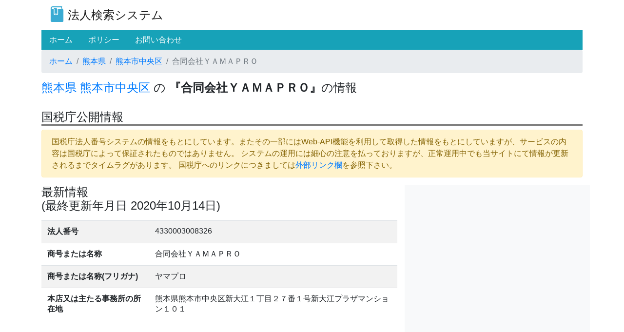

--- FILE ---
content_type: text/html; charset=utf-8
request_url: https://houjin.always-basics.com/companies/%E7%86%8A%E6%9C%AC%E7%9C%8C/%E7%86%8A%E6%9C%AC%E5%B8%82%E4%B8%AD%E5%A4%AE%E5%8C%BA/4330003008326.html
body_size: 4708
content:
<html lang="ja">

<head>
	<title>法人検索システム|合同会社ＹＡＭＡＰＲＯ (国税庁公開情報)</title>
	<meta name="keywords" content="4330003008326,合同会社ＹＡＭＡＰＲＯ,熊本県,熊本市中央区" />
	
	<meta name="description" content="法人番号:4330003008326 合同会社ＹＡＭＡＰＲＯ 所在地:熊本県熊本市中央区新大江１丁目２７番１号新大江プラザマンション１０１ 当サイトでは履歴も検索対象です。" />
	
	<meta charset="UTF-8">
<meta name="viewport" content="width=device-width, initial-scale=1, shrink-to-fit=no">
<link rel="stylesheet" type="text/css" href="/static/app/index.css?ver=2021-04-07_00">

<meta http-equiv="x-dns-prefetch-control" content="on">

<link rel="dns-prefetch" href="//pagead2.googlesyndication.com">
<link rel="dns-prefetch" href="//googleads.g.doubleclick.net">
<link rel="dns-prefetch" href="//tpc.googlesyndication.com">
<link rel="dns-prefetch" href="//www.gstatic.com">

<link rel='preconnect dns-prefetch' href="//www.google.com/analytics/analytics/">
<link rel='preconnect dns-prefetch' href="//developers.google.com/speed/libraries/">
<link rel='preconnect dns-prefetch' href="//developers.google.com/apis-explorer/#p">
<link rel='preconnect dns-prefetch' href="//www.bootstrapcdn.com/">
<link rel='preconnect dns-prefetch' href="//marketingplatform.google.com/about/tag-manager/">
<link rel='preconnect dns-prefetch' href="//fontawesome.com/">
<link rel='preconnect dns-prefetch' href="//www.doubleclickbygoogle.com/">

<!-- Bootstrap -->
<!-- <script src="https://code.jquery.com/jquery-3.5.1.slim.min.js"
	integrity="sha384-DfXdz2htPH0lsSSs5nCTpuj/zy4C+OGpamoFVy38MVBnE+IbbVYUew+OrCXaRkfj"
	crossorigin="anonymous"></script> -->
<script src="https://cdn.jsdelivr.net/npm/jquery@3.5.1/dist/jquery.slim.min.js"></script>


<script src="https://cdn.jsdelivr.net/npm/popper.js@1.16.1/dist/umd/popper.min.js"
	integrity="sha384-9/reFTGAW83EW2RDu2S0VKaIzap3H66lZH81PoYlFhbGU+6BZp6G7niu735Sk7lN"
	crossorigin="anonymous"></script>
<script src="https://cdn.jsdelivr.net/npm/bootstrap@4.5.3/dist/js/bootstrap.min.js"
	integrity="sha384-w1Q4orYjBQndcko6MimVbzY0tgp4pWB4lZ7lr30WKz0vr/aWKhXdBNmNb5D92v7s"
	crossorigin="anonymous"></script>
<link rel="stylesheet" href="https://cdn.jsdelivr.net/npm/bootstrap@4.5.3/dist/css/bootstrap.min.css"
	integrity="sha384-TX8t27EcRE3e/ihU7zmQxVncDAy5uIKz4rEkgIXeMed4M0jlfIDPvg6uqKI2xXr2" crossorigin="anonymous">
<!-- Bootstrap -->

<!-- Global site tag (gtag.js) - Google Analytics -->
<script async src="https://www.googletagmanager.com/gtag/js?id=UA-75025058-7"></script>
<script>
	window.dataLayer = window.dataLayer || [];
	function gtag() { dataLayer.push(arguments); }
	gtag('js', new Date());

	gtag('config', 'UA-75025058-7');
</script>

<!-- <script async src="https://pagead2.googlesyndication.com/pagead/js/adsbygoogle.js?client=ca-pub-9230307049349065"
	crossorigin="anonymous"></script> -->

<!-- Google Map -->
<script src="https://maps.googleapis.com/maps/api/js?libraries=places&key=AIzaSyA6yiSAmwI84lB911bHMhYb2wuHWq-nihI">
</script>
<!-- Google Map -->

</head>

<body>
<div class="container">
	<div id="header" class="row">
		<div class="col-12">
	<!-- <nav class="navbar navbar-light" style="background-color: #e3f2fd;"> -->
	<nav class="navbar navbar-expand-lg navbar-light">

		<a class="navbar-brand title" href="/">
			<div class="d-inline-block align-top">
				<img src="/static/app/images/logo.jpg" width="32" height="32" class="align-top icon" alt="logo">
			</div>
			<div class="d-inline-block">
				<span class="title">法人検索システム</span>
			</div>
		</a>
	</nav>
</div>
<div class="col-12">
	<ul class="nav navbar-dark bg-info">
		<li class="nav-item active">
			<a class="nav-link" href="/"><span style="color: white">ホーム</span> <span
					class="sr-only">(current)</span></a>
		</li>
		<li class="nav-item">
			<a class="nav-link" href="/static/policy.html"><span style="color: white">ポリシー</span></a>
		</li>
		<li class="nav-item">
			<a class="nav-link"
				href="https://docs.google.com/forms/d/e/1FAIpQLSeXt1qqbDsTw7L4pQFu2uRWJzXYYZOU05N5SWw_sUAzTdmsbQ/viewform?usp=sf_link"
				target="_blank" rel="noopener noreferrer"><span style="color: white">お問い合わせ</span></a>
		</li>
	</ul>
</div>

		<div class="col-12 breadcrumbs d-none d-sm-block d-md-block">
	<nav aria-label="breadcrumb">
		<ol class="breadcrumb">
			<li class="breadcrumb-item"><a href="/">ホーム</a></li>
			<li class="breadcrumb-item"><a href="/companies/熊本県">熊本県</a>
			</li>
			<li class="breadcrumb-item"><a
					href="/companies/熊本県/熊本市中央区">熊本市中央区</a></li>
			<li class="breadcrumb-item active" aria-current="page">合同会社ＹＡＭＡＰＲＯ</li>
		</ol>
	</nav>
</div>
<div class="col-12 d-block d-md-none" style="height: 8px;">
</div>

		<div class="col-12">
			<h1 class="h-small">
				<a href="/companies/熊本県">熊本県</a> 
				<a href="/companies/熊本県/熊本市中央区">熊本市中央区</a> の
				<strong>『合同会社ＹＡＭＡＰＲＯ』</strong>の情報
      </h1>
		</div>
	</div>
	<br>

	<!-- 法人情報 -->
	<div class="row">
	    <div class="col-12">
          <h2 class="h-small header2">国税庁公開情報</h2>
	    </div>
	</div>
  	<div id="company" class="row">
		<div class="col-12">
			<div class="alert alert-warning alert-font" role="alert">
				国税庁法人番号システムの情報をもとにしています。またその一部にはWeb-API機能を利用して取得した情報をもとにしていますが、サービスの内容は国税庁によって保証されたものではありません。
				システムの運用には細心の注意を払っておりますが、正常運用中でも当サイトにて情報が更新されるまでタイムラグがあります。
				国税庁へのリンクにつきましては<a href="#ext_links">外部リンク欄</a>を参照下さい。<br>
			</div>
		</div>
		<div class="col-12 col-md-8" style="border: 1px;">
			<h3 class="h-small">最新情報<p>(最終更新年月日 2020年10月14日)</p></h3>
			<table class="table table-striped table-font-small">
				<tr>
				<th>法人番号</th>
				<td>4330003008326</td>
				</tr>
				<tr>
				<th>商号または名称</th>
				<td>合同会社ＹＡＭＡＰＲＯ
					
				</td>
				</tr>
				<tr>
				<th>商号または名称(フリガナ)</th>
				<td>ヤマプロ</td>
				</tr>
				<tr>
				<th>本店又は主たる事務所の所在地</th>
				<td id="address">熊本県熊本市中央区新大江１丁目２７番１号新大江プラザマンション１０１</td>
				</tr>
			</table>
			
			<!-- 地図表示 -->
			<div>
				<iframe frameborder="0" height="384" marginheight="0" marginwidth="0"
					src="https://maps.google.co.jp/maps?output=embed&amp;q=熊本県熊本市中央区新大江１丁目２７番１号新大江プラザマンション１０１"
					width="100%"></iframe>
			</div>
			<br>
		</div>
		<br>
		<!-- 広告 -->
		<div class="col-12 col-md-4 justify-content-center bg-light">
			<div>
				<script async src="https://pagead2.googlesyndication.com/pagead/js/adsbygoogle.js"></script>
				<!-- houjin_shikaku01 -->
				<ins class="adsbygoogle" style="display:block" data-ad-client="ca-pub-9230307049349065"
					data-ad-slot="7987041353" data-ad-format="auto" data-full-width-responsive="true"></ins>
				<script>
					(adsbygoogle = window.adsbygoogle || []).push({});
				</script>
			</div>
			<div>
				<script async src="https://pagead2.googlesyndication.com/pagead/js/adsbygoogle.js"></script>
				<!-- houjin_shikaku02 -->
				<ins class="adsbygoogle" style="display:block" data-ad-client="ca-pub-9230307049349065"
					data-ad-slot="4379677642" data-ad-format="auto" data-full-width-responsive="true"></ins>
				<script>
					(adsbygoogle = window.adsbygoogle || []).push({});
				</script>
			</div>
		</div>
		<div class="col-12 col-md-8">
			<h3 class="h-small">履歴情報</h3>
			<table class="table table-striped table-font-small">
				
				<tr>
				<td>No.1</td>
				<td>2020年3月23日<br>新規</td>
				<td>合同会社ＹＡＭＡＰＲＯ<br>
					熊本県熊本市中央区本山４丁目７－１６Ｍステージ１　３０２号<br>
					<br>
				</td>
				</tr>
				
				<tr>
				<td>No.2</td>
				<td>2020年10月12日<br>国内所在地の変更</td>
				<td>合同会社ＹＡＭＡＰＲＯ<br>
					熊本県熊本市中央区新大江１丁目２７番１号新大江プラザマンション１０１<br>
					<br>
				</td>
				</tr>
				
			</table>
			<span>履歴の最終行が<strong>最新情報欄</strong>の情報と同じです。</span>      
			<br>
			<br>

		</div>
		<!-- 広告 -->
		<div class="col-12 col-md-4 justify-content-center bg-light">
			<div>
				<script async src="https://pagead2.googlesyndication.com/pagead/js/adsbygoogle.js"></script>
				<!-- houjin_shikaku01 -->
				<ins class="adsbygoogle" style="display:block" data-ad-client="ca-pub-9230307049349065"
					data-ad-slot="7987041353" data-ad-format="auto" data-full-width-responsive="true"></ins>
				<script>
					(adsbygoogle = window.adsbygoogle || []).push({});
				</script>
			</div>
		</div>
	</div>
	<br>

	<!-- 補足情報 -->
    

	

	<!-- 建設許可 -->
	

	<!-- 産業廃棄物許可 -->
	

	<!-- NPO情報 -->
	

	<!-- 公益法人等情報 -->
	

	<!-- 同名の企業 -->
	



	<!-- 近隣の企業 -->
	
	<div id="neighborhoods" class="row">
		<div class="col-12 col-md-8">
			<h3 class="h-small">近隣の企業</h3>
			<table class="table table-striped table-font-small">
				
				<tr>
					<td>株式会社岩佐設計<br>(法人番号: <a href="/companies/熊本県/熊本市中央区/1330001000386.html">1330001000386</a>)</td>
					<td>熊本県熊本市中央区新大江３丁目１４番５７号</td>
				</tr>
				
				<tr>
					<td>株式会社有働商店<br>(法人番号: <a href="/companies/熊本県/熊本市中央区/1330001000444.html">1330001000444</a>)</td>
					<td>熊本県熊本市中央区新大江１丁目１６番１号</td>
				</tr>
				
				<tr>
					<td>株式会社Ｌｉｎｋ　ｓｕｐｐｏｒｔ<br>(法人番号: <a href="/companies/熊本県/熊本市中央区/1330001003331.html">1330001003331</a>)</td>
					<td>熊本県熊本市中央区新大江１丁目１７番２０号ネットワーク・結内</td>
				</tr>
				
				<tr>
					<td>株式会社ブリエ<br>(法人番号: <a href="/companies/熊本県/熊本市中央区/1330001004115.html">1330001004115</a>)</td>
					<td>熊本県熊本市中央区新大江３丁目６番６９号</td>
				</tr>
				
				<tr>
					<td>株式会社プランニング<br>(法人番号: <a href="/companies/熊本県/熊本市中央区/1330001004156.html">1330001004156</a>)</td>
					<td>熊本県熊本市中央区新大江１丁目１９番２３号</td>
				</tr>
				
				<tr>
					<td>株式会社ヒカリ電設<br>(法人番号: <a href="/companies/熊本県/熊本市中央区/1330001006490.html">1330001006490</a>)</td>
					<td>熊本県熊本市中央区新大江２丁目１１番１２号</td>
				</tr>
				
				<tr>
					<td>株式会社Ｇｏａｌ<br>(法人番号: <a href="/companies/熊本県/熊本市中央区/1330001007084.html">1330001007084</a>)</td>
					<td>熊本県熊本市中央区新大江２丁目１１番６－４０６号</td>
				</tr>
				
				<tr>
					<td>株式会社熊本舞研<br>(法人番号: <a href="/companies/熊本県/熊本市中央区/1330001007134.html">1330001007134</a>)</td>
					<td>熊本県熊本市中央区新大江１丁目１８－６アビタシオン新大江６０３号</td>
				</tr>
				
				<tr>
					<td>株式会社あおい警備保障<br>(法人番号: <a href="/companies/熊本県/熊本市中央区/1330001007274.html">1330001007274</a>)</td>
					<td>熊本県熊本市中央区新大江２丁目８番２３号</td>
				</tr>
				
				<tr>
					<td>株式会社藤健<br>(法人番号: <a href="/companies/熊本県/熊本市中央区/1330001008132.html">1330001008132</a>)</td>
					<td>熊本県熊本市中央区新大江３丁目５番１４号</td>
				</tr>
				
			</table>
		</div>
		<!-- 広告 -->
		<div class="col-12 col-md-4 bg-light">
			
			<!-- houjin_tate01 -->
			<ins class="adsbygoogle"
				style="display:block"
				data-ad-client="ca-pub-9230307049349065"
				data-ad-slot="4395959948"
				data-ad-format="auto"
				data-full-width-responsive="true"></ins>
			<script>
				(adsbygoogle = window.adsbygoogle || []).push({});
			</script>
		</div>

	</div>
	<br>
	

	<!-- 国税庁の当該法人のページへのリンク -->
    <h3 class="h-small header2">外部リンク</h3>
	<div id="ext_links" class="row">
		<div class="col-12">
			<b>国税庁法人番号公表サイト</b>
			<a href="https://www.houjin-bangou.nta.go.jp/henkorireki-johoto.html?selHouzinNo=4330003008326">合同会社ＹＡＭＡＰＲＯの情報</a>
		</div>
	</div>
	<br>

	<!-- フッター -->
	<div id="footer" class="row">
		<div class="col-12 breadcrumbs">
			<nav aria-label="breadcrumb">
				<ol class="breadcrumb">
					<li class="breadcrumb-item"><a href="/">ホーム</a></li>
					<li class="breadcrumb-item"><a href="/companies/熊本県">熊本県</a></li>
					<li class="breadcrumb-item"><a href="/companies/熊本県/熊本市中央区">熊本市中央区</a></li>
					<li class="breadcrumb-item active" aria-current="page">合同会社ＹＡＭＡＰＲＯ</li>
				</ol>
			</nav>
		</div>
		<div class="col-12">
			<p id="copyright" class="text-center"> © 2020 Always Basics All Rights Reserved. </p>
		</div>
	</div>
    
	
</div>

</body>

<script type="module">
	import { RestAPI } from '/static/app/index.js'
	const api = new RestAPI("")

	//
	// イベント処理
	//
	$(function () {
		$(document).ready(function () {
		})
	})
</script>
</html>

--- FILE ---
content_type: text/html; charset=utf-8
request_url: https://www.google.com/recaptcha/api2/aframe
body_size: 267
content:
<!DOCTYPE HTML><html><head><meta http-equiv="content-type" content="text/html; charset=UTF-8"></head><body><script nonce="fGdvMzZ5xShr8yhN6nSkhQ">/** Anti-fraud and anti-abuse applications only. See google.com/recaptcha */ try{var clients={'sodar':'https://pagead2.googlesyndication.com/pagead/sodar?'};window.addEventListener("message",function(a){try{if(a.source===window.parent){var b=JSON.parse(a.data);var c=clients[b['id']];if(c){var d=document.createElement('img');d.src=c+b['params']+'&rc='+(localStorage.getItem("rc::a")?sessionStorage.getItem("rc::b"):"");window.document.body.appendChild(d);sessionStorage.setItem("rc::e",parseInt(sessionStorage.getItem("rc::e")||0)+1);localStorage.setItem("rc::h",'1768712520646');}}}catch(b){}});window.parent.postMessage("_grecaptcha_ready", "*");}catch(b){}</script></body></html>